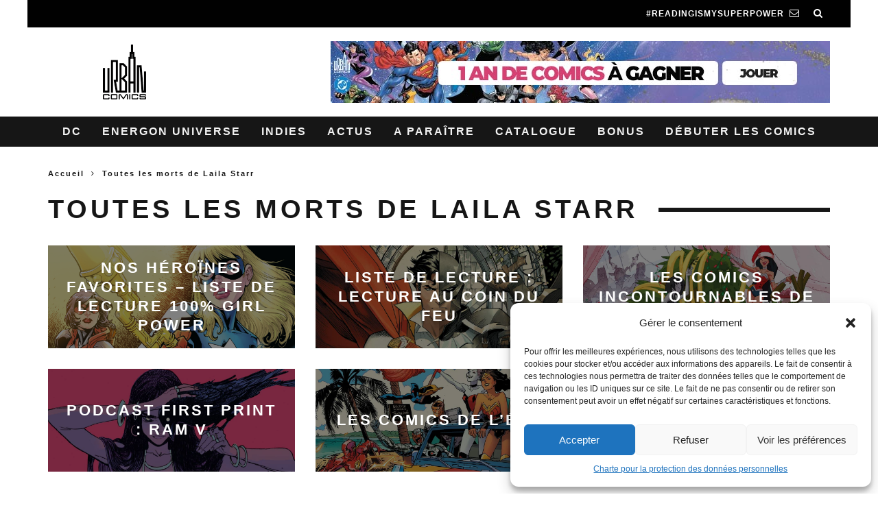

--- FILE ---
content_type: text/html; charset=UTF-8
request_url: https://www.urban-comics.com/tag/toutes-les-morts-de-laila-starr/page/2/
body_size: 18868
content:
<!DOCTYPE html>
<!--[if lt IE 7]><html lang="fr-FR" class="no-js lt-ie9 lt-ie8 lt-ie7"> <![endif]-->
<!--[if (IE 7)&!(IEMobile)]><html lang="fr-FR" class="no-js lt-ie9 lt-ie8"><![endif]-->
<!--[if (IE 8)&!(IEMobile)]><html lang="fr-FR" class="no-js lt-ie9"><![endif]-->
<!--[if gt IE 8]><!--> <html lang="fr-FR" class="no-js"><!--<![endif]-->

<head>
<!-- Google tag (gtag.js) -->
<script type="text/plain" data-service="google-analytics" data-category="statistics" async data-cmplz-src="https://www.googletagmanager.com/gtag/js?id=G-3KL35YB3R4"></script>
<script>
  window.dataLayer = window.dataLayer || [];
  function gtag(){dataLayer.push(arguments);}
  gtag('js', new Date());

  gtag('config', 'G-3KL35YB3R4');
</script>

    <meta charset="utf-8">
    <meta name="tdm-reservation" content="1">
    <meta name="tdm-policy" content="https://www.urban-comics.com/legal/policy.json">
    <!-- Google Chrome Frame for IE -->
    <!--[if IE]><meta http-equiv="X-UA-Compatible" content="IE=edge" /><![endif]-->
    <!-- mobile meta -->
            <meta name="viewport" content="width=device-width, initial-scale=1.0"/>
    
    <link rel="pingback" href="https://www.urban-comics.com/xmlrpc.php">

    
    <!-- Quantcast Choice. Consent Manager Tag v2.0 (for TCF 2.0) -->
    <script type="text/javascript" async=true>
        (function() {
            var host = window.location.hostname;
            var element = document.createElement('script');
            var firstScript = document.getElementsByTagName('script')[0];
            var url = 'https://quantcast.mgr.consensu.org'
                .concat('/choice/', 'SryMGb_ESR6pa', '/', host, '/choice.js')
            var uspTries = 0;
            var uspTriesLimit = 3;
            element.async = true;
            element.type = 'text/javascript';
            element.src = url;

            firstScript.parentNode.insertBefore(element, firstScript);

            function makeStub() {
                var TCF_LOCATOR_NAME = '__tcfapiLocator';
                var queue = [];
                var win = window;
                var cmpFrame;

                function addFrame() {
                    var doc = win.document;
                    var otherCMP = !!(win.frames[TCF_LOCATOR_NAME]);

                    if (!otherCMP) {
                        if (doc.body) {
                            var iframe = doc.createElement('iframe');

                            iframe.style.cssText = 'display:none';
                            iframe.name = TCF_LOCATOR_NAME;
                            doc.body.appendChild(iframe);
                        } else {
                            setTimeout(addFrame, 5);
                        }
                    }
                    return !otherCMP;
                }

                function tcfAPIHandler() {
                    var gdprApplies;
                    var args = arguments;

                    if (!args.length) {
                        return queue;
                    } else if (args[0] === 'setGdprApplies') {
                        if (
                            args.length > 3 &&
                            args[2] === 2 &&
                            typeof args[3] === 'boolean'
                        ) {
                            gdprApplies = args[3];
                            if (typeof args[2] === 'function') {
                                args[2]('set', true);
                            }
                        }
                    } else if (args[0] === 'ping') {
                        var retr = {
                            gdprApplies: gdprApplies,
                            cmpLoaded: false,
                            cmpStatus: 'stub'
                        };

                        if (typeof args[2] === 'function') {
                            args[2](retr);
                        }
                    } else {
                        queue.push(args);
                    }
                }

                function postMessageEventHandler(event) {
                    var msgIsString = typeof event.data === 'string';
                    var json = {};

                    try {
                        if (msgIsString) {
                            json = JSON.parse(event.data);
                        } else {
                            json = event.data;
                        }
                    } catch (ignore) {}

                    var payload = json.__tcfapiCall;

                    if (payload) {
                        window.__tcfapi(
                            payload.command,
                            payload.version,
                            function(retValue, success) {
                                var returnMsg = {
                                    __tcfapiReturn: {
                                        returnValue: retValue,
                                        success: success,
                                        callId: payload.callId
                                    }
                                };
                                if (msgIsString) {
                                    returnMsg = JSON.stringify(returnMsg);
                                }
                                event.source.postMessage(returnMsg, '*');
                            },
                            payload.parameter
                        );
                    }
                }

                while (win) {
                    try {
                        if (win.frames[TCF_LOCATOR_NAME]) {
                            cmpFrame = win;
                            break;
                        }
                    } catch (ignore) {}

                    if (win === window.top) {
                        break;
                    }
                    win = win.parent;
                }
                if (!cmpFrame) {
                    addFrame();
                    win.__tcfapi = tcfAPIHandler;
                    win.addEventListener('message', postMessageEventHandler, false);
                }
            };

            makeStub();

            var uspStubFunction = function() {
                var arg = arguments;
                if (typeof window.__uspapi !== uspStubFunction) {
                    setTimeout(function() {
                        if (typeof window.__uspapi !== 'undefined') {
                            window.__uspapi.apply(window.__uspapi, arg);
                        }
                    }, 500);
                }
            };

            var checkIfUspIsReady = function() {
                uspTries++;
                if (window.__uspapi === uspStubFunction && uspTries < uspTriesLimit) {
                    console.warn('USP is not accessible');
                } else {
                    clearInterval(uspInterval);
                }
            };

            if (typeof window.__uspapi === 'undefined') {
                window.__uspapi = uspStubFunction;
                var uspInterval = setInterval(checkIfUspIsReady, 6000);
            }
        })();
    </script>
    <!-- End Quantcast Choice. Consent Manager Tag v2.0 (for TCF 2.0) -->

    <style>
        .qc-cmp-button.qc-cmp-secondary-button {
            border-color: #eee !important;
            background-color: #eee !important;
        }
    </style>






    <!-- head extras -->
    <meta name='robots' content='index, follow, max-image-preview:large, max-snippet:-1, max-video-preview:-1' />

	<!-- This site is optimized with the Yoast SEO plugin v23.7 - https://yoast.com/wordpress/plugins/seo/ -->
	<title>Toutes les morts de Laila Starr Archives - Page 2 sur 3 - Urban Comics</title>
	<link rel="canonical" href="https://www.urban-comics.com/tag/toutes-les-morts-de-laila-starr/page/2/" />
	<link rel="prev" href="https://www.urban-comics.com/tag/toutes-les-morts-de-laila-starr/" />
	<link rel="next" href="https://www.urban-comics.com/tag/toutes-les-morts-de-laila-starr/page/3/" />
	<meta property="og:locale" content="fr_FR" />
	<meta property="og:type" content="article" />
	<meta property="og:title" content="Toutes les morts de Laila Starr Archives - Page 2 sur 3 - Urban Comics" />
	<meta property="og:url" content="https://www.urban-comics.com/tag/toutes-les-morts-de-laila-starr/" />
	<meta property="og:site_name" content="Urban Comics" />
	<meta name="twitter:card" content="summary_large_image" />
	<meta name="twitter:site" content="@UrbanComics" />
	<script type="application/ld+json" class="yoast-schema-graph">{"@context":"https://schema.org","@graph":[{"@type":"CollectionPage","@id":"https://www.urban-comics.com/tag/toutes-les-morts-de-laila-starr/","url":"https://www.urban-comics.com/tag/toutes-les-morts-de-laila-starr/page/2/","name":"Toutes les morts de Laila Starr Archives - Page 2 sur 3 - Urban Comics","isPartOf":{"@id":"https://www.urban-comics.com/#website"},"primaryImageOfPage":{"@id":"https://www.urban-comics.com/tag/toutes-les-morts-de-laila-starr/page/2/#primaryimage"},"image":{"@id":"https://www.urban-comics.com/tag/toutes-les-morts-de-laila-starr/page/2/#primaryimage"},"thumbnailUrl":"https://www.urban-comics.com/wp-content/uploads/2019/07/tour-du-monde-comics-summer.jpg","breadcrumb":{"@id":"https://www.urban-comics.com/tag/toutes-les-morts-de-laila-starr/page/2/#breadcrumb"},"inLanguage":"fr-FR"},{"@type":"ImageObject","inLanguage":"fr-FR","@id":"https://www.urban-comics.com/tag/toutes-les-morts-de-laila-starr/page/2/#primaryimage","url":"https://www.urban-comics.com/wp-content/uploads/2019/07/tour-du-monde-comics-summer.jpg","contentUrl":"https://www.urban-comics.com/wp-content/uploads/2019/07/tour-du-monde-comics-summer.jpg","width":1200,"height":500},{"@type":"BreadcrumbList","@id":"https://www.urban-comics.com/tag/toutes-les-morts-de-laila-starr/page/2/#breadcrumb","itemListElement":[{"@type":"ListItem","position":1,"name":"Accueil","item":"https://www.urban-comics.com/"},{"@type":"ListItem","position":2,"name":"Toutes les morts de Laila Starr"}]},{"@type":"WebSite","@id":"https://www.urban-comics.com/#website","url":"https://www.urban-comics.com/","name":"Urban Comics","description":"Batman, Wonder Woman, Justice League, tous les mondes de la BD américaine","publisher":{"@id":"https://www.urban-comics.com/#organization"},"potentialAction":[{"@type":"SearchAction","target":{"@type":"EntryPoint","urlTemplate":"https://www.urban-comics.com/?s={search_term_string}"},"query-input":{"@type":"PropertyValueSpecification","valueRequired":true,"valueName":"search_term_string"}}],"inLanguage":"fr-FR"},{"@type":"Organization","@id":"https://www.urban-comics.com/#organization","name":"Urban Comics","url":"https://www.urban-comics.com/","logo":{"@type":"ImageObject","inLanguage":"fr-FR","@id":"https://www.urban-comics.com/#/schema/logo/image/","url":"https://www.urban-comics.com/wp-content/uploads/2017/04/Logo_Urban-DC24_H_Blanc.png","contentUrl":"https://www.urban-comics.com/wp-content/uploads/2017/04/Logo_Urban-DC24_H_Blanc.png","width":464,"height":610,"caption":"Urban Comics"},"image":{"@id":"https://www.urban-comics.com/#/schema/logo/image/"},"sameAs":["https://www.facebook.com/UrbanComics","https://x.com/UrbanComics","https://www.instagram.com/urbancomics/","https://www.youtube.com/@Urban_Comics"]}]}</script>
	<!-- / Yoast SEO plugin. -->


<link rel='dns-prefetch' href='//cdnjs.cloudflare.com' />
<link rel="alternate" type="application/rss+xml" title="Urban Comics &raquo; Flux" href="https://www.urban-comics.com/feed/" />
<link rel="alternate" type="application/rss+xml" title="Urban Comics &raquo; Flux des commentaires" href="https://www.urban-comics.com/comments/feed/" />
<link rel="alternate" type="application/rss+xml" title="Urban Comics &raquo; Flux de l’étiquette Toutes les morts de Laila Starr" href="https://www.urban-comics.com/tag/toutes-les-morts-de-laila-starr/feed/" />
<script type="text/javascript">
/* <![CDATA[ */
window._wpemojiSettings = {"baseUrl":"https:\/\/s.w.org\/images\/core\/emoji\/15.0.3\/72x72\/","ext":".png","svgUrl":"https:\/\/s.w.org\/images\/core\/emoji\/15.0.3\/svg\/","svgExt":".svg","source":{"concatemoji":"https:\/\/www.urban-comics.com\/wp-includes\/js\/wp-emoji-release.min.js?ver=6.6.4"}};
/*! This file is auto-generated */
!function(i,n){var o,s,e;function c(e){try{var t={supportTests:e,timestamp:(new Date).valueOf()};sessionStorage.setItem(o,JSON.stringify(t))}catch(e){}}function p(e,t,n){e.clearRect(0,0,e.canvas.width,e.canvas.height),e.fillText(t,0,0);var t=new Uint32Array(e.getImageData(0,0,e.canvas.width,e.canvas.height).data),r=(e.clearRect(0,0,e.canvas.width,e.canvas.height),e.fillText(n,0,0),new Uint32Array(e.getImageData(0,0,e.canvas.width,e.canvas.height).data));return t.every(function(e,t){return e===r[t]})}function u(e,t,n){switch(t){case"flag":return n(e,"\ud83c\udff3\ufe0f\u200d\u26a7\ufe0f","\ud83c\udff3\ufe0f\u200b\u26a7\ufe0f")?!1:!n(e,"\ud83c\uddfa\ud83c\uddf3","\ud83c\uddfa\u200b\ud83c\uddf3")&&!n(e,"\ud83c\udff4\udb40\udc67\udb40\udc62\udb40\udc65\udb40\udc6e\udb40\udc67\udb40\udc7f","\ud83c\udff4\u200b\udb40\udc67\u200b\udb40\udc62\u200b\udb40\udc65\u200b\udb40\udc6e\u200b\udb40\udc67\u200b\udb40\udc7f");case"emoji":return!n(e,"\ud83d\udc26\u200d\u2b1b","\ud83d\udc26\u200b\u2b1b")}return!1}function f(e,t,n){var r="undefined"!=typeof WorkerGlobalScope&&self instanceof WorkerGlobalScope?new OffscreenCanvas(300,150):i.createElement("canvas"),a=r.getContext("2d",{willReadFrequently:!0}),o=(a.textBaseline="top",a.font="600 32px Arial",{});return e.forEach(function(e){o[e]=t(a,e,n)}),o}function t(e){var t=i.createElement("script");t.src=e,t.defer=!0,i.head.appendChild(t)}"undefined"!=typeof Promise&&(o="wpEmojiSettingsSupports",s=["flag","emoji"],n.supports={everything:!0,everythingExceptFlag:!0},e=new Promise(function(e){i.addEventListener("DOMContentLoaded",e,{once:!0})}),new Promise(function(t){var n=function(){try{var e=JSON.parse(sessionStorage.getItem(o));if("object"==typeof e&&"number"==typeof e.timestamp&&(new Date).valueOf()<e.timestamp+604800&&"object"==typeof e.supportTests)return e.supportTests}catch(e){}return null}();if(!n){if("undefined"!=typeof Worker&&"undefined"!=typeof OffscreenCanvas&&"undefined"!=typeof URL&&URL.createObjectURL&&"undefined"!=typeof Blob)try{var e="postMessage("+f.toString()+"("+[JSON.stringify(s),u.toString(),p.toString()].join(",")+"));",r=new Blob([e],{type:"text/javascript"}),a=new Worker(URL.createObjectURL(r),{name:"wpTestEmojiSupports"});return void(a.onmessage=function(e){c(n=e.data),a.terminate(),t(n)})}catch(e){}c(n=f(s,u,p))}t(n)}).then(function(e){for(var t in e)n.supports[t]=e[t],n.supports.everything=n.supports.everything&&n.supports[t],"flag"!==t&&(n.supports.everythingExceptFlag=n.supports.everythingExceptFlag&&n.supports[t]);n.supports.everythingExceptFlag=n.supports.everythingExceptFlag&&!n.supports.flag,n.DOMReady=!1,n.readyCallback=function(){n.DOMReady=!0}}).then(function(){return e}).then(function(){var e;n.supports.everything||(n.readyCallback(),(e=n.source||{}).concatemoji?t(e.concatemoji):e.wpemoji&&e.twemoji&&(t(e.twemoji),t(e.wpemoji)))}))}((window,document),window._wpemojiSettings);
/* ]]> */
</script>
<link rel='stylesheet' id='mdf_search_stat-css' href='https://www.urban-comics.com/wp-content/plugins/wp-meta-data-filter-and-taxonomy-filter.old/ext/mdf_stat/css/stat.css?ver=6.6.4' type='text/css' media='all' />
<style id='wp-emoji-styles-inline-css' type='text/css'>

	img.wp-smiley, img.emoji {
		display: inline !important;
		border: none !important;
		box-shadow: none !important;
		height: 1em !important;
		width: 1em !important;
		margin: 0 0.07em !important;
		vertical-align: -0.1em !important;
		background: none !important;
		padding: 0 !important;
	}
</style>
<link rel='stylesheet' id='taxonomy-image-plugin-public-css' href='https://www.urban-comics.com/wp-content/plugins/taxonomy-images/css/style.css?ver=0.9.6' type='text/css' media='screen' />
<link rel='stylesheet' id='cmplz-general-css' href='https://www.urban-comics.com/wp-content/plugins/complianz-gdpr/assets/css/cookieblocker.min.css?ver=1730128483' type='text/css' media='all' />
<link rel='stylesheet' id='cb-main-stylesheet-css' href='https://www.urban-comics.com/wp-content/themes/UrbanComics/library/css/style.min.css?ver=3.1.1' type='text/css' media='all' />
<!--[if lt IE 10]>
<link rel='stylesheet' id='cb-ie-only-css' href='https://www.urban-comics.com/wp-content/themes/UrbanComics/library/css/ie.css?ver=3.1.1' type='text/css' media='all' />
<![endif]-->
<link rel='stylesheet' id='cb-woocommerce-stylesheet-css' href='https://www.urban-comics.com/wp-content/themes/UrbanComics/woocommerce/css/woocommerce.css?ver=3.1.1' type='text/css' media='all' />
<link rel='stylesheet' id='colorbox-css-css' href='https://www.urban-comics.com/wp-content/themes/UrbanComics/library/css/colorbox.css?ver=3.3.0' type='text/css' media='all' />
<script type="text/javascript" src="https://www.urban-comics.com/wp-includes/js/jquery/jquery.min.js?ver=3.7.1" id="jquery-core-js"></script>
<script type="text/javascript" src="https://www.urban-comics.com/wp-includes/js/jquery/jquery-migrate.min.js?ver=3.4.1" id="jquery-migrate-js"></script>
<script type="text/javascript" id="jquery-js-after">
/* <![CDATA[ */
 function mdf_js_after_ajax_done() {  }
/* ]]> */
</script>
<script type="text/javascript" src="https://www.urban-comics.com/wp-includes/js/jquery/ui/core.min.js?ver=1.13.3" id="jquery-ui-core-js"></script>
<script type="text/javascript" id="meta_data_filter_widget-js-extra">
/* <![CDATA[ */
var mdf_settings_data = {"hide_empty_title":"1"};
/* ]]> */
</script>
<script type="text/javascript" src="https://www.urban-comics.com/wp-content/plugins/wp-meta-data-filter-and-taxonomy-filter.old/js/front.js?ver=6.6.4" id="meta_data_filter_widget-js"></script>
<script type="text/javascript" src="https://www.urban-comics.com/wp-content/themes/UrbanComics/library/js/modernizr.custom.min.js?ver=2.6.2" id="cb-modernizr-js"></script>
<script type="text/javascript" src="https://cdnjs.cloudflare.com/ajax/libs/jquery.colorbox/1.6.4/jquery.colorbox-min.js?ver=6.6.4" id="colorbox-js-js"></script>
<script type="text/javascript" src="https://www.urban-comics.com/wp-content/themes/UrbanComics/library/js/newsletter.js?ver=6.6.4" id="newsletter-js"></script>
<link rel="https://api.w.org/" href="https://www.urban-comics.com/wp-json/" /><link rel="alternate" title="JSON" type="application/json" href="https://www.urban-comics.com/wp-json/wp/v2/tags/6051" /><link rel="EditURI" type="application/rsd+xml" title="RSD" href="https://www.urban-comics.com/xmlrpc.php?rsd" />
<meta name="generator" content="WordPress 6.6.4" />
<meta name="generator" content="WooCommerce 3.0.1" />
<!-- Google Tag Manager -->
<script>(function(w,d,s,l,i){w[l]=w[l]||[];w[l].push({'gtm.start':
new Date().getTime(),event:'gtm.js'});var f=d.getElementsByTagName(s)[0],
j=d.createElement(s),dl=l!='dataLayer'?'&l='+l:'';j.async=true;j.src=
'https://www.googletagmanager.com/gtm.js?id='+i+dl;f.parentNode.insertBefore(j,f);
})(window,document,'script','dataLayer','GTM-WV6F5G');</script>
<!-- End Google Tag Manager -->
					<style>.cmplz-hidden {
					display: none !important;
				}</style><style type="text/css">.with_header_ws{margin-top:44px !important;}#cb-nav-bar .cb-mega-menu-columns .cb-sub-menu > li > a { color: #9194b6; } .cb-entry-content a {color:#000000; } .cb-entry-content a:hover {color:#9194b6; } .cb-entry-content a:active {color:#000000; } .cb-entry-content a:visited {color:#9194b6; } .cb-entry-content a:focus {color:#000000; }.cb-meta-style-1 .cb-article-meta { background: rgba(0, 0, 0, 0.1); }.cb-module-block .cb-meta-style-2 img, .cb-module-block .cb-meta-style-4 img, .cb-grid-x .cb-grid-img img, .cb-grid-x .cb-grid-img .cb-fi-cover  { opacity: 0.9; }@media only screen and (min-width: 768px) {
                .cb-module-block .cb-meta-style-1:hover .cb-article-meta { background: rgba(0, 0, 0, 0.5); }
                .cb-module-block .cb-meta-style-2:hover img, .cb-module-block .cb-meta-style-4:hover img, .cb-grid-x .cb-grid-feature:hover img, .cb-grid-x .cb-grid-feature:hover .cb-fi-cover, .cb-slider li:hover img { opacity: 0.5; }
            }body { font-size: 16px; }@media only screen and (min-width: 1020px){ body { font-size: 16px; }}</style><!-- end custom css --><style type="text/css">body, #respond, .cb-font-body { font-family: Tahoma, } h1, h2, h3, h4, h5, h6, .cb-font-header, #bbp-user-navigation, .cb-byline{ font-family:Tahoma, }</style><style>.cb-mm-on #cb-nav-bar .cb-main-nav .menu-item-76872:hover, .cb-mm-on #cb-nav-bar .cb-main-nav .menu-item-76872:focus { background:# !important ; }
.cb-mm-on #cb-nav-bar .cb-main-nav .menu-item-76872 .cb-big-menu { border-top-color: #; }
.cb-mm-on #cb-nav-bar .cb-main-nav .menu-item-80410:hover, .cb-mm-on #cb-nav-bar .cb-main-nav .menu-item-80410:focus { background:# !important ; }
.cb-mm-on #cb-nav-bar .cb-main-nav .menu-item-80410 .cb-big-menu { border-top-color: #; }
.cb-mm-on #cb-nav-bar .cb-main-nav .menu-item-60975:hover, .cb-mm-on #cb-nav-bar .cb-main-nav .menu-item-60975:focus { background:# !important ; }
.cb-mm-on #cb-nav-bar .cb-main-nav .menu-item-60975 .cb-big-menu { border-top-color: #; }</style><link rel="icon" href="https://www.urban-comics.com/wp-content/uploads/2024/07/favicon.png" sizes="32x32" />
<link rel="icon" href="https://www.urban-comics.com/wp-content/uploads/2024/07/favicon.png" sizes="192x192" />
<link rel="apple-touch-icon" href="https://www.urban-comics.com/wp-content/uploads/2024/07/favicon.png" />
<meta name="msapplication-TileImage" content="https://www.urban-comics.com/wp-content/uploads/2024/07/favicon.png" />
        <style>
            /* DYNAMIC CSS STYLES DEPENDING OF SETTINGS */
            
            .widget-meta-data-filter h4.data-filter-section-title, .mdf_front_toggle {color:#000000;}
.widget-meta-data-filter li label {text-transform:uppercase;}        </style>
        <script>
    var mdf_is_search_going =0;
    var mdf_tmp_order = 0;
    var mdf_tmp_orderby = 0;
    //+++
    var lang_one_moment = "One Moment ...";
    var mdf_lang_loading = "Loading ...";
    var mdf_lang_cancel = "Cancel";
    var mdf_lang_close = "Close";
    var mdf_lang_apply = "Apply";
    var mdf_tax_loader = '<img src="https://www.urban-comics.com/wp-content/plugins/wp-meta-data-filter-and-taxonomy-filter.old/images/tax_loader.gif" alt="loader" />';
    var mdf_week_first_day =1;
    var mdf_calendar_date_format = "mm/dd/yy";
    var mdf_site_url = "https://www.urban-comics.com";
    var mdf_plugin_url = "https://www.urban-comics.com/wp-content/plugins/wp-meta-data-filter-and-taxonomy-filter.old/";
    var mdf_default_order_by = "nom_serie_order";
    var mdf_default_order = "ASC";
    var show_tax_all_childs =0;
    var mdf_current_term_id = 0;

    var mdf_current_tax = "";
    //admin
    var lang_no_ui_sliders = "no ui sliders in selected mdf category";
    var lang_updated = "Updated";
    //+++
    var mdf_slug_cat = "meta_data_filter_cat";

    var mdf_tooltip_theme = "default";
    var tooltip_max_width = parseInt(220, 10);
    var ajaxurl = "https://www.urban-comics.com/wp-admin/admin-ajax.php";
    var mdf_front_qtrans_lang = "";
    var mdf_front_wpml_lang = "";
    var mdf_use_chosen_js_w =0;
    var mdf_use_chosen_js_s =0;
    var mdf_use_custom_scroll_bar =0;
        mdf_front_qtrans_lang = "";
    var mdf_current_page_url = "/tag/toutes-les-morts-de-laila-starr/page/2/";

    var mdf_sort_order = "ASC";
    var mdf_order_by = "nom_serie_order";
    var mdf_toggle_close_sign = "-";
    var mdf_toggle_open_sign = "+";
    var tab_slideout_icon = "https://www.urban-comics.com/wp-content/plugins/wp-meta-data-filter-and-taxonomy-filter.old/images/icon_button_search.png";
    var tab_slideout_icon_w = "146";
    var tab_slideout_icon_h = "131";
    var mdf_use_custom_icheck = 0;
    var icheck_skin = {};
    icheck_skin.skin = "flat";
    icheck_skin.color = "blue";


    var mdtf_overlay_skin = "default";





</script>
    <!-- end head extras -->
        <script type="text/javascript">
        jQuery(document).ready(function($){
            $( ".slides .comics-container" ).hover(
                function() {
                    imgHeight = $( this ).find("img").height();
                    $( this ).find(".caption").height(imgHeight - 10 );
                    $( this ).find( ".caption" ).show();
                }, function() {
                    $( this ).find( ".caption" ).hide();
                }
            );
        });
    </script>
    	</head>

	<body data-cmplz=1 class="archive paged tag tag-toutes-les-morts-de-laila-starr tag-6051 paged-2 tag-paged-2  cb-sidebar-right  cb-sticky-mm  cb-tm-dark cb-body-light cb-menu-dark cb-mm-dark cb-footer-dark  cb-fw-bs  cb-m-logo-off cb-m-sticky cb-sw-tm-box cb-sw-header-fw cb-sw-menu-fw cb-sw-footer-fw  cb-menu-al-center">

    <div class="special-class" style="display:none;">
        <div id="newsletter_popin_alert" class="popin">
            <div style="text-align: center; padding: 45px 5px 0 5px;">
                <div><img style="margin-left:-9px;" src="https://www.urban-comics.com/wp-content/themes/UrbanComics/img/urbanlogo.jpg" alt="logo Urban"/></div>
                <div><h2 style="font-size: 1.35em;margin:15px 0;">S'abonner à la newsletter Urban</h2></div>
                <div><i class="fa fa-bell" style="font-size:25px;vertical-align: middle; margin-bottom: 5px;margin-right: 6px;"></i></div>
            </div>
            <div class="content" style="text-align: center; padding: 5px">
                <div id="newsletter_choice" style="font-size: 90%;margin:0 0 15px 0;"> Je suis 
                    <input type="radio" id="choix1" name="newsletter_option" value="1"> libraire
                    <input type="radio" id="choix2" name="newsletter_option" value="2"> bibliothécaire
                    <input type="radio" id="choix3" name="newsletter_option" value="3" checked=checked> particulier
                </div>
                <div><input id="newsletter_email" name="newsletter_email" value="" placeholder="Votre email" style="width:90%;"></div>
                <div><a href="#" id="signin_newsletter" class="nl-button cb-button cb-white" style="width:90%;padding:4px 45px; display:inline-block;"><i class="icon icon-mail" style="vertical-align: -2px;"></i> INSCRIPTION</a></div>
                <p style="width:90%;margin:15px auto;font-size: 7.5pt;font-family: 'Montserrat', sans-serif;color: #555555;">Les informations recueillies sur ce formulaire sont enregistrées par Dargaud pour vous informez de nos sorties. Vous pouvez exercer votre droit d'accès aux données vous concernant et les faire rectifier en vous adressant à contact@urban-comics.com. Pour plus d’informations, merci d’accéder à la <a style="font-weight: bolder" href="https://www.urban-comics.com/charte-protection-donnees-personnelles/">notre politique de gestion des données personnelles</a>
                </p>
            </div>

        </div>
    </div>
		
		<div id="cb-outer-container" >

			
				<div id="cb-top-menu" class="clearfix cb-font-header  wrap">
					<div class="wrap clearfix cb-site-padding cb-top-menu-wrap">
	
													<div class="cb-left-side cb-mob">

								<a href="#" id="cb-mob-open" class="cb-link"><i class="fa fa-bars"></i></a>
															</div>
						                                                                        <ul class="cb-top-nav cb-right-side"><li><a href="#" [ws_insert_alert_data type="newsletter" id_bda="URBAN_NEWS" name="Urban Comics"] id="abo_newsletter" class="newsletter hidden-tablet"><span style="padding-right: 8px;">#Readingismysuperpower</span><i class="fa fa-envelope-o" aria-hidden="true"></i></a></li><li class="cb-icon-search cb-menu-icons-extra"><a href="#" class="cb-tip-bot" data-cb-tip="Rechercher" title="Rechercher" id="cb-s-trigger-gen"><i class="fa fa-search"></i></a></li></ul>					</div>
				</div>

				<div id="cb-mob-menu" class="cb-mob-menu">
					<div class="cb-mob-close-wrap">
						
						<a href="#" id="cb-mob-close" class="cb-link"><i class="fa cb-times"></i></a>
						<div class="cb-mob-social">				            <a href="https://www.twitter.com/@urbancomics" target="_blank"><i class="fa fa-twitter" aria-hidden="true"></i></a>
				        				            <a href="https://www.facebook.com/urbancomics" target="_blank"><i class="fa fa-facebook" aria-hidden="true"></i></a>
				        				            <a href="https://plus.google.com/+urbancomics" target="_blank"><i class="fa fa-google-plus" aria-hidden="true"></i></a>
				        				            <a href="https://www.instagram.com/urbancomics" target="_blank"><i class="fa fa-instagram" aria-hidden="true"></i></a>
				        </div>				    </div>

					<div class="cb-mob-menu-wrap">
						<ul id="cb-mob-ul" class="cb-mobile-nav cb-top-nav cb-mob-ul-show"><li class="menu-item menu-item-type-taxonomy menu-item-object-category menu-item-has-children cb-has-children menu-item-46087"><a href="https://www.urban-comics.com/category/dc/">DC</a>
<ul class="sub-menu">
	<li class="menu-item menu-item-type-taxonomy menu-item-object-category menu-item-76873"><a href="https://www.urban-comics.com/category/dc/">DC</a></li>
	<li class="menu-item menu-item-type-taxonomy menu-item-object-category menu-item-76878"><a href="https://www.urban-comics.com/category/dc/univers-dc/batman/">Batman</a></li>
	<li class="menu-item menu-item-type-taxonomy menu-item-object-category menu-item-76879"><a href="https://www.urban-comics.com/category/dc/univers-dc/joker-persos/">Joker</a></li>
	<li class="menu-item menu-item-type-taxonomy menu-item-object-category menu-item-76880"><a href="https://www.urban-comics.com/category/dc/univers-dc/superman-persos/">Superman</a></li>
	<li class="menu-item menu-item-type-taxonomy menu-item-object-category menu-item-76874"><a href="https://www.urban-comics.com/category/vertigo/">Vertigo</a></li>
</ul>
</li>
<li class="menu-item menu-item-type-taxonomy menu-item-object-category menu-item-76872"><a href="https://www.urban-comics.com/category/energon-universe/">Energon Universe</a></li>
<li class="menu-item menu-item-type-taxonomy menu-item-object-category menu-item-46089"><a href="https://www.urban-comics.com/category/indies/">Indies</a></li>
<li class="menu-item menu-item-type-taxonomy menu-item-object-category menu-item-has-children cb-has-children menu-item-80410"><a href="https://www.urban-comics.com/category/events/">Actus</a>
<ul class="sub-menu">
	<li class="menu-item menu-item-type-taxonomy menu-item-object-category menu-item-80411"><a href="https://www.urban-comics.com/category/events/dedicaces/">Dédicaces</a></li>
	<li class="menu-item menu-item-type-taxonomy menu-item-object-category menu-item-80412"><a href="https://www.urban-comics.com/category/events/festivals/">Festivals</a></li>
</ul>
</li>
<li class="menu-item menu-item-type-post_type menu-item-object-page menu-item-77755"><a href="https://www.urban-comics.com/a-paraitre/">A paraître</a></li>
<li class="menu-item menu-item-type-post_type menu-item-object-page menu-item-has-children cb-has-children menu-item-46094"><a href="https://www.urban-comics.com/shop/">Catalogue</a>
<ul class="sub-menu">
	<li class="menu-item menu-item-type-post_type menu-item-object-page menu-item-76884"><a href="https://www.urban-comics.com/auteurs/">Auteurs</a></li>
	<li class="menu-item menu-item-type-post_type menu-item-object-page menu-item-59019"><a href="https://www.urban-comics.com/shop/">Catalogue</a></li>
	<li class="menu-item menu-item-type-post_type menu-item-object-page menu-item-62944"><a href="https://www.urban-comics.com/series/">Series</a></li>
	<li class="menu-item menu-item-type-post_type menu-item-object-page menu-item-59020"><a href="https://www.urban-comics.com/univers/">Univers</a></li>
</ul>
</li>
<li class="menu-item menu-item-type-taxonomy menu-item-object-category menu-item-has-children cb-has-children menu-item-57938"><a href="https://www.urban-comics.com/category/fun-stuff/">Bonus</a>
<ul class="sub-menu">
	<li class="menu-item menu-item-type-taxonomy menu-item-object-category menu-item-76882"><a href="https://www.urban-comics.com/category/auteurs/interviews/">Interviews</a></li>
	<li class="menu-item menu-item-type-taxonomy menu-item-object-category menu-item-61881"><a href="https://www.urban-comics.com/category/fun-stuff/coloriage/">Coloriages</a></li>
	<li class="menu-item menu-item-type-taxonomy menu-item-object-category menu-item-58936"><a href="https://www.urban-comics.com/category/fun-stuff/concours-fun-stuff/">Concours</a></li>
	<li class="menu-item menu-item-type-taxonomy menu-item-object-category menu-item-58935"><a href="https://www.urban-comics.com/category/fun-stuff/fonds-decran/">Fonds d&rsquo;écran</a></li>
	<li class="menu-item menu-item-type-taxonomy menu-item-object-category menu-item-63465"><a href="https://www.urban-comics.com/category/videos/">Videos</a></li>
	<li class="menu-item menu-item-type-taxonomy menu-item-object-category menu-item-58934"><a href="https://www.urban-comics.com/category/fun-stuff/quiz-fun-stuff/">Quiz</a></li>
	<li class="menu-item menu-item-type-taxonomy menu-item-object-category menu-item-76883"><a href="https://www.urban-comics.com/category/auteurs/portfolio-2/">Portfolio</a></li>
</ul>
</li>
<li class="menu-item menu-item-type-taxonomy menu-item-object-category menu-item-has-children cb-has-children menu-item-60975"><a href="https://www.urban-comics.com/category/listes-de-lecture/">Débuter les comics</a>
<ul class="sub-menu">
	<li class="menu-item menu-item-type-taxonomy menu-item-object-category menu-item-58937"><a href="https://www.urban-comics.com/category/persos/">Persos</a></li>
	<li class="menu-item menu-item-type-taxonomy menu-item-object-category menu-item-78611"><a href="https://www.urban-comics.com/category/guides/">Guides</a></li>
	<li class="menu-item menu-item-type-taxonomy menu-item-object-category menu-item-78612"><a href="https://www.urban-comics.com/category/listes-de-lecture/">Listes de lecture</a></li>
</ul>
</li>
</ul>											</div>

				</div>
						
						
			<div id="cb-container" class="clearfix" >
									<header id="cb-header" class="cb-header  cb-with-block ">

					    <div id="cb-logo-box" class="cb-logo-left wrap">
	                    	                <div id="logo">
                                        <a href="https://www.urban-comics.com">
                        <img src="https://www.urban-comics.com/wp-content/uploads/2017/04/logourban.jpg" alt="Urban Comics logo" data-at2x="https://www.urban-comics.com/wp-content/uploads/2017/04/logourbanretinq.jpg">
                    </a>
                                    </div>
            	                        <div class="cb-large cb-block"><a href="https://www.urban-comics.com/concours-1-an-de-bd-2026/"><img class="alignnone size-full wp-image-51293" src="https://www.urban-comics.com/wp-content/uploads/2025/12/banniere_concours.jpg"/></a></div>	                    </div>

					</header>
				
				<div id="cb-menu-search" class="cb-s-modal cb-modal"><div class="cb-close-m cb-ta-right"><i class="fa cb-times"></i></div><div class="cb-s-modal-inner cb-pre-load cb-light-loader cb-modal-inner cb-font-header cb-mega-three cb-mega-posts clearfix"><form method="get" class="cb-search" action="https://www.urban-comics.com/">

    <input type="text" class="cb-search-field cb-font-header" placeholder="Rechercher..." value="" name="s" title="" autocomplete="off">
    <button class="cb-search-submit" type="submit" value=""><i class="fa fa-search"></i></button>
    
</form><div id="cb-s-results"></div></div></div>				
									 <nav id="cb-nav-bar" class="clearfix ">
					 	<div class="cb-nav-bar-wrap cb-site-padding clearfix cb-font-header  cb-menu-fw">
		                    <ul class="cb-main-nav wrap clearfix"><li id="menu-item-46087" class="menu-item menu-item-type-taxonomy menu-item-object-category menu-item-has-children cb-has-children menu-item-46087"><a href="https://www.urban-comics.com/category/dc/">DC</a><div class="cb-menu-drop cb-bg cb-mega-menu cb-big-menu clearfix"><div class="cb-sub-mega-three cb-pre-load cb-mega-posts  clearfix"><div class="cb-upper-title"><h2>DC</h2><a href="https://www.urban-comics.com/category/dc/" class="cb-see-all">Tout voir</a></div><ul class="cb-sub-posts"> <li class="cb-looper cb-article-1 cb-mm-posts-count-3 cb-style-1 clearfix post-84696 post type-post status-publish format-standard has-post-thumbnail category-dc category-fun-stuff category-newsurban category-quiz-fun-stuff category-quiz category-superman-superman-persos category-superman-persos category-univers-dc category-urban-comics tag-crisis-on-infinite-earths tag-krypto-et-les-super-animaux tag-quiz-super tag-quiz-supergirl tag-supergirl tag-supergirl-woman-of-tomorrow-edition-augmentee"><div class="cb-mask cb-img-fw" style="background-color: #222;"><a href="https://www.urban-comics.com/si-tu-as-10-10-supergirl-cest-toi/"><img width="260" height="108" src="https://www.urban-comics.com/wp-content/uploads/2025/12/Supergirl-annonces-2026-4.jpg" class="attachment-cb-260-170 size-cb-260-170 wp-post-image" alt="" decoding="async" /></a></div><div class="cb-meta"><h2 class="cb-post-title"><a href="https://www.urban-comics.com/si-tu-as-10-10-supergirl-cest-toi/">Si tu as 10/10 Supergirl, c&rsquo;est toi !</a></h2></div></li> <li class="cb-looper cb-article-2 cb-mm-posts-count-3 cb-style-1 clearfix post-84684 post type-post status-publish format-standard has-post-thumbnail category-dc category-dc-absolute category-martian-manhunter category-newsurban category-univers-dc category-urban-comics tag-absolute-martian-manhunter-tome-1 tag-limier-martien tag-martian-manhunter"><div class="cb-mask cb-img-fw" style="background-color: #222;"><a href="https://www.urban-comics.com/5-raisons-de-lire-absolute-martian-manhunter/"><img width="260" height="108" src="https://www.urban-comics.com/wp-content/uploads/2025/11/absolute-martian-manhunter10.jpg" class="attachment-cb-260-170 size-cb-260-170 wp-post-image" alt="" decoding="async" /></a></div><div class="cb-meta"><h2 class="cb-post-title"><a href="https://www.urban-comics.com/5-raisons-de-lire-absolute-martian-manhunter/">5 raisons de lire Absolute Martian Manhunter</a></h2></div></li> <li class="cb-looper cb-article-3 cb-mm-posts-count-3 cb-style-1 clearfix post-84676 post type-post status-publish format-standard has-post-thumbnail category-dc category-dc-absolute category-green-lantern category-newsurban category-persos category-univers-dc category-urban-comics tag-absolute-green-lantern-tome-1 tag-green-lantern-3 tag-green-lantern-nomad-far-sector"><div class="cb-mask cb-img-fw" style="background-color: #222;"><a href="https://www.urban-comics.com/jo-mullein-alias-green-lantern/"><img width="260" height="108" src="https://www.urban-comics.com/wp-content/uploads/2017/04/farsector2.jpg" class="attachment-cb-260-170 size-cb-260-170 wp-post-image" alt="" decoding="async" /></a></div><div class="cb-meta"><h2 class="cb-post-title"><a href="https://www.urban-comics.com/jo-mullein-alias-green-lantern/">Jo Mullein alias Green Lantern</a></h2></div></li></ul></div><ul class="cb-sub-menu cb-sub-bg">	<li id="menu-item-76873" class="menu-item menu-item-type-taxonomy menu-item-object-category menu-item-76873"><a href="https://www.urban-comics.com/category/dc/" data-cb-c="2" class="cb-c-l">DC</a></li>
	<li id="menu-item-76878" class="menu-item menu-item-type-taxonomy menu-item-object-category menu-item-76878"><a href="https://www.urban-comics.com/category/dc/univers-dc/batman/" data-cb-c="830" class="cb-c-l">Batman</a></li>
	<li id="menu-item-76879" class="menu-item menu-item-type-taxonomy menu-item-object-category menu-item-76879"><a href="https://www.urban-comics.com/category/dc/univers-dc/joker-persos/" data-cb-c="140" class="cb-c-l">Joker</a></li>
	<li id="menu-item-76880" class="menu-item menu-item-type-taxonomy menu-item-object-category menu-item-76880"><a href="https://www.urban-comics.com/category/dc/univers-dc/superman-persos/" data-cb-c="40" class="cb-c-l">Superman</a></li>
	<li id="menu-item-76874" class="menu-item menu-item-type-taxonomy menu-item-object-category menu-item-76874"><a href="https://www.urban-comics.com/category/vertigo/" data-cb-c="53" class="cb-c-l">Vertigo</a></li>
</ul></div></li>
<li id="menu-item-76872" class="menu-item menu-item-type-taxonomy menu-item-object-category menu-item-76872"><a href="https://www.urban-comics.com/category/energon-universe/">Energon Universe</a><div class="cb-menu-drop cb-bg cb-mega-menu cb-big-menu clearfix"><div class="cb-mega-three cb-mega-posts  clearfix"><div class="cb-upper-title"><h2>Energon Universe</h2><a href="https://www.urban-comics.com/category/energon-universe/" class="cb-see-all">Tout voir</a></div><ul class="cb-sub-posts"> <li class="cb-looper cb-article-1 cb-mm-posts-count-3 cb-style-1 clearfix post-84595 post type-post status-publish format-standard has-post-thumbnail category-dc category-dc-absolute category-elseworlds category-energon-universe category-fun-stuff category-newsurban category-quiz-fun-stuff category-transformers category-univers-dc"><div class="cb-mask cb-img-fw" style="background-color: #222;"><a href="https://www.urban-comics.com/lhoroscope-comics-2026-que-te-reserve-lannee-2026/"><img width="360" height="150" src="https://www.urban-comics.com/wp-content/uploads/2025/12/zatanna-horoscope.jpg" class="attachment-cb-360-240 size-cb-360-240 wp-post-image" alt="" decoding="async" fetchpriority="high" /></a></div><div class="cb-meta"><h2 class="cb-post-title"><a href="https://www.urban-comics.com/lhoroscope-comics-2026-que-te-reserve-lannee-2026/">L&rsquo;horoscope comics 2026 : que te réserve l&rsquo;année 2026 ?</a></h2></div></li> <li class="cb-looper cb-article-2 cb-mm-posts-count-3 cb-style-1 clearfix post-84414 post type-post status-publish format-standard has-post-thumbnail category-concours-fun-stuff category-dc category-dc-absolute category-energon-universe category-fun-stuff category-ghost-machine-2 category-indies category-newsurban category-univers-dc category-urban-comics category-urban-grand-format category-urban-paperback tag-exquisite-corpses-n1 tag-green-lantern-far-sector tag-green-lantern-one-corps-united-tome-1 tag-marvel-dc-deadpool-batman-tome-1 tag-preacher-nomad-tome-5 tag-supergirl-woman-of-tomorrow-edition-augmentee tag-superman-unlimited-tome-1"><div class="cb-mask cb-img-fw" style="background-color: #222;"><a href="https://www.urban-comics.com/concours-1-an-de-bd-2026/"><img width="360" height="150" src="https://www.urban-comics.com/wp-content/uploads/2025/12/batmandeadpool.jpg" class="attachment-cb-360-240 size-cb-360-240 wp-post-image" alt="" decoding="async" /></a></div><div class="cb-meta"><h2 class="cb-post-title"><a href="https://www.urban-comics.com/concours-1-an-de-bd-2026/">CONCOURS : Gagne 1 an de bd !</a></h2></div></li> <li class="cb-looper cb-article-3 cb-mm-posts-count-3 cb-style-1 clearfix post-84545 post type-post status-publish format-standard has-post-thumbnail category-energon-universe category-newsurban category-transformers tag-transformers tag-transformers-tome-1 tag-transformers-tome-2 tag-transformers-tome-3 tag-transformers-tome-4"><div class="cb-mask cb-img-fw" style="background-color: #222;"><a href="https://www.urban-comics.com/10-fun-facts-sur-transformers/"><img width="360" height="150" src="https://www.urban-comics.com/wp-content/uploads/2025/12/transformers1.jpg" class="attachment-cb-360-240 size-cb-360-240 wp-post-image" alt="" decoding="async" /></a></div><div class="cb-meta"><h2 class="cb-post-title"><a href="https://www.urban-comics.com/10-fun-facts-sur-transformers/">10 fun facts sur Transformers</a></h2></div></li></ul></div></div></li>
<li id="menu-item-46089" class="menu-item menu-item-type-taxonomy menu-item-object-category menu-item-46089"><a href="https://www.urban-comics.com/category/indies/">Indies</a><div class="cb-menu-drop cb-bg cb-mega-menu cb-big-menu clearfix"><div class="cb-mega-three cb-mega-posts  clearfix"><div class="cb-upper-title"><h2>Indies</h2><a href="https://www.urban-comics.com/category/indies/" class="cb-see-all">Tout voir</a></div><ul class="cb-sub-posts"> <li class="cb-looper cb-article-1 cb-mm-posts-count-3 cb-style-1 clearfix post-84485 post type-post status-publish format-standard has-post-thumbnail category-dedicaces category-events category-indies category-newsurban tag-exquisite-corpses-receuil-tome-1 tag-exquisite-corpses-n1 tag-exquisite-corpses-n1-coffret-variant-csa tag-exquisite-corpses-n1-csa tag-exquisite-corpses-n2"><div class="cb-mask cb-img-fw" style="background-color: #222;"><a href="https://www.urban-comics.com/exquisite-corpses-la-tournee-avec-james-tynion-iv-et-michael-walsh/"><img width="360" height="150" src="https://www.urban-comics.com/wp-content/uploads/2025/09/EXQUISITE-CORPSES-ban-annonces-c12026.jpg" class="attachment-cb-360-240 size-cb-360-240 wp-post-image" alt="" decoding="async" /></a></div><div class="cb-meta"><h2 class="cb-post-title"><a href="https://www.urban-comics.com/exquisite-corpses-la-tournee-avec-james-tynion-iv-et-michael-walsh/">Exquisite Corpses : La tournée avec James Tynion IV et Michael Walsh</a></h2></div></li> <li class="cb-looper cb-article-2 cb-mm-posts-count-3 cb-style-1 clearfix post-76294 post type-post status-publish format-standard has-post-thumbnail category-i-hate-fairyland category-indies category-newsurban tag-fairyland-forever-tome-1 tag-fluff-fairyland-integrale-tome-1 tag-fluff-fairyland-tome-1 tag-i-hate-fairyland-2 tag-i-hate-fairyland-integrale-tome-1"><div class="cb-mask cb-img-fw" style="background-color: #222;"><a href="https://www.urban-comics.com/fluff-fairyland-top-expressions-de-gertrude-2-0/"><img width="360" height="150" src="https://www.urban-comics.com/wp-content/uploads/2024/06/Fluff-Fairyland-img2.jpg" class="attachment-cb-360-240 size-cb-360-240 wp-post-image" alt="" decoding="async" /></a></div><div class="cb-meta"><h2 class="cb-post-title"><a href="https://www.urban-comics.com/fluff-fairyland-top-expressions-de-gertrude-2-0/">Fluff Fairyland : Le top des expressions de Gertrude 2.0</a></h2></div></li> <li class="cb-looper cb-article-3 cb-mm-posts-count-3 cb-style-1 clearfix post-53100 post type-post status-publish format-standard has-post-thumbnail category-indies category-newsurban category-saga-series-indies category-top tag-brian-k-vaughan tag-fiona-staples tag-saga tag-saga-tome-1 tag-saga-tome-2 tag-saga-tome-3 tag-saga-tome-4 tag-saga-tome-5 tag-saga-tome-8 tag-saga-tome-9 tag-sagag-tome-6"><div class="cb-mask cb-img-fw" style="background-color: #222;"><a href="https://www.urban-comics.com/6-bonnes-raisons-de-decouvrir-saga/"><img width="360" height="240" src="https://www.urban-comics.com/wp-content/uploads/2022/06/saga-tome1-ban-3-360x240.jpg" class="attachment-cb-360-240 size-cb-360-240 wp-post-image" alt="" decoding="async" /></a></div><div class="cb-meta"><h2 class="cb-post-title"><a href="https://www.urban-comics.com/6-bonnes-raisons-de-decouvrir-saga/">6 raisons pour faire découvrir Saga à vos proches !</a></h2></div></li></ul></div></div></li>
<li id="menu-item-80410" class="menu-item menu-item-type-taxonomy menu-item-object-category menu-item-has-children cb-has-children menu-item-80410"><a href="https://www.urban-comics.com/category/events/">Actus</a><div class="cb-links-menu cb-menu-drop"><ul class="cb-sub-menu cb-sub-bg">	<li id="menu-item-80411" class="menu-item menu-item-type-taxonomy menu-item-object-category menu-item-80411"><a href="https://www.urban-comics.com/category/events/dedicaces/" data-cb-c="8544" class="cb-c-l">Dédicaces</a></li>
	<li id="menu-item-80412" class="menu-item menu-item-type-taxonomy menu-item-object-category menu-item-80412"><a href="https://www.urban-comics.com/category/events/festivals/" data-cb-c="8545" class="cb-c-l">Festivals</a></li>
</ul></div></li>
<li id="menu-item-77755" class="menu-item menu-item-type-post_type menu-item-object-page menu-item-77755"><a href="https://www.urban-comics.com/a-paraitre/">A paraître</a></li>
<li id="menu-item-46094" class="menu-item menu-item-type-post_type menu-item-object-page menu-item-has-children cb-has-children menu-item-46094"><a href="https://www.urban-comics.com/shop/">Catalogue</a><div class="cb-links-menu cb-menu-drop"><ul class="cb-sub-menu cb-sub-bg">	<li id="menu-item-76884" class="menu-item menu-item-type-post_type menu-item-object-page menu-item-76884"><a href="https://www.urban-comics.com/auteurs/" data-cb-c="46798" class="cb-c-l">Auteurs</a></li>
	<li id="menu-item-59019" class="menu-item menu-item-type-post_type menu-item-object-page menu-item-59019"><a href="https://www.urban-comics.com/shop/" data-cb-c="46052" class="cb-c-l">Catalogue</a></li>
	<li id="menu-item-62944" class="menu-item menu-item-type-post_type menu-item-object-page menu-item-62944"><a href="https://www.urban-comics.com/series/" data-cb-c="62939" class="cb-c-l">Series</a></li>
	<li id="menu-item-59020" class="menu-item menu-item-type-post_type menu-item-object-page menu-item-59020"><a href="https://www.urban-comics.com/univers/" data-cb-c="59005" class="cb-c-l">Univers</a></li>
</ul></div></li>
<li id="menu-item-57938" class="menu-item menu-item-type-taxonomy menu-item-object-category menu-item-has-children cb-has-children menu-item-57938"><a href="https://www.urban-comics.com/category/fun-stuff/">Bonus</a><div class="cb-menu-drop cb-bg cb-mega-menu cb-big-menu clearfix"><div class="cb-sub-mega-three cb-pre-load cb-mega-posts  clearfix"><div class="cb-upper-title"><h2>Bonus</h2><a href="https://www.urban-comics.com/category/fun-stuff/" class="cb-see-all">Tout voir</a></div><ul class="cb-sub-posts"> <li class="cb-looper cb-article-1 cb-mm-posts-count-3 cb-style-1 clearfix post-84696 post type-post status-publish format-standard has-post-thumbnail category-dc category-fun-stuff category-newsurban category-quiz-fun-stuff category-quiz category-superman-superman-persos category-superman-persos category-univers-dc category-urban-comics tag-crisis-on-infinite-earths tag-krypto-et-les-super-animaux tag-quiz-super tag-quiz-supergirl tag-supergirl tag-supergirl-woman-of-tomorrow-edition-augmentee"><div class="cb-mask cb-img-fw" style="background-color: #222;"><a href="https://www.urban-comics.com/si-tu-as-10-10-supergirl-cest-toi/"><img width="260" height="108" src="https://www.urban-comics.com/wp-content/uploads/2025/12/Supergirl-annonces-2026-4.jpg" class="attachment-cb-260-170 size-cb-260-170 wp-post-image" alt="" decoding="async" /></a></div><div class="cb-meta"><h2 class="cb-post-title"><a href="https://www.urban-comics.com/si-tu-as-10-10-supergirl-cest-toi/">Si tu as 10/10 Supergirl, c&rsquo;est toi !</a></h2></div></li> <li class="cb-looper cb-article-2 cb-mm-posts-count-3 cb-style-1 clearfix post-84616 post type-post status-publish format-standard has-post-thumbnail category-dc category-fonds-decran category-fun-stuff category-green-lantern category-newsurban category-univers-dc category-urban-comics tag-green-lantern-3 tag-green-lantern-nomad-far-sector tag-green-lantern-one-corps-united-tome-1 tag-wallpapers-dc-comics"><div class="cb-mask cb-img-fw" style="background-color: #222;"><a href="https://www.urban-comics.com/pimpe-ton-telephone-avec-les-fonds-decran-green-lantern/"><img width="260" height="108" src="https://www.urban-comics.com/wp-content/uploads/2026/01/wallpaper-GL.jpg" class="attachment-cb-260-170 size-cb-260-170 wp-post-image" alt="" decoding="async" /></a></div><div class="cb-meta"><h2 class="cb-post-title"><a href="https://www.urban-comics.com/pimpe-ton-telephone-avec-les-fonds-decran-green-lantern/">Pimpe ton téléphone avec les fonds d&rsquo;écran Green Lantern</a></h2></div></li> <li class="cb-looper cb-article-3 cb-mm-posts-count-3 cb-style-1 clearfix post-68961 post type-post status-publish format-standard has-post-thumbnail category-dc category-fun-stuff category-newsurban category-quiz-fun-stuff category-superman-persos category-superman-superman-persos category-univers-dc category-urban-comics category-urban-news tag-clark-kent tag-quiz-superman tag-superman tag-superman-chronicles-1989-volume-1 tag-superman-lost tag-superman-rebirth-tome-1 tag-superman-space-age"><div class="cb-mask cb-img-fw" style="background-color: #222;"><a href="https://www.urban-comics.com/connais-bien-superman/"><img width="260" height="108" src="https://www.urban-comics.com/wp-content/uploads/2025/05/absolute-superman.jpg" class="attachment-cb-260-170 size-cb-260-170 wp-post-image" alt="" decoding="async" /></a></div><div class="cb-meta"><h2 class="cb-post-title"><a href="https://www.urban-comics.com/connais-bien-superman/">Connais-tu bien Superman ?</a></h2></div></li></ul></div><ul class="cb-sub-menu cb-sub-bg">	<li id="menu-item-76882" class="menu-item menu-item-type-taxonomy menu-item-object-category menu-item-76882"><a href="https://www.urban-comics.com/category/auteurs/interviews/" data-cb-c="696" class="cb-c-l">Interviews</a></li>
	<li id="menu-item-61881" class="menu-item menu-item-type-taxonomy menu-item-object-category menu-item-61881"><a href="https://www.urban-comics.com/category/fun-stuff/coloriage/" data-cb-c="338" class="cb-c-l">Coloriages</a></li>
	<li id="menu-item-58936" class="menu-item menu-item-type-taxonomy menu-item-object-category menu-item-58936"><a href="https://www.urban-comics.com/category/fun-stuff/concours-fun-stuff/" data-cb-c="42" class="cb-c-l">Concours</a></li>
	<li id="menu-item-58935" class="menu-item menu-item-type-taxonomy menu-item-object-category menu-item-58935"><a href="https://www.urban-comics.com/category/fun-stuff/fonds-decran/" data-cb-c="14" class="cb-c-l">Fonds d&rsquo;écran</a></li>
	<li id="menu-item-63465" class="menu-item menu-item-type-taxonomy menu-item-object-category menu-item-63465"><a href="https://www.urban-comics.com/category/videos/" data-cb-c="66" class="cb-c-l">Videos</a></li>
	<li id="menu-item-58934" class="menu-item menu-item-type-taxonomy menu-item-object-category menu-item-58934"><a href="https://www.urban-comics.com/category/fun-stuff/quiz-fun-stuff/" data-cb-c="44" class="cb-c-l">Quiz</a></li>
	<li id="menu-item-76883" class="menu-item menu-item-type-taxonomy menu-item-object-category menu-item-76883"><a href="https://www.urban-comics.com/category/auteurs/portfolio-2/" data-cb-c="583" class="cb-c-l">Portfolio</a></li>
</ul></div></li>
<li id="menu-item-60975" class="menu-item menu-item-type-taxonomy menu-item-object-category menu-item-has-children cb-has-children menu-item-60975"><a href="https://www.urban-comics.com/category/listes-de-lecture/">Débuter les comics</a><div class="cb-menu-drop cb-bg cb-mega-menu cb-big-menu clearfix"><div class="cb-sub-mega-three cb-pre-load cb-mega-posts  clearfix"><div class="cb-upper-title"><h2>Débuter les comics</h2><a href="https://www.urban-comics.com/category/listes-de-lecture/" class="cb-see-all">Tout voir</a></div><ul class="cb-sub-posts"> <li class="cb-looper cb-article-1 cb-mm-posts-count-3 cb-style-1 clearfix post-84613 post type-post status-publish format-standard has-post-thumbnail category-batman category-dc category-justice-league-persos category-kids category-listes-de-lecture category-newsurban category-superman-persos category-univers-dc category-urban-comics tag-batman-2 tag-justice-league tag-superman"><div class="cb-mask cb-img-fw" style="background-color: #222;"><a href="https://www.urban-comics.com/liste-de-lecture-1-anime-1-bd/"><img width="260" height="170" src="https://www.urban-comics.com/wp-content/uploads/2022/07/Krypto-super-chien-260x170.jpg" class="attachment-cb-260-170 size-cb-260-170 wp-post-image" alt="" decoding="async" srcset="https://www.urban-comics.com/wp-content/uploads/2022/07/Krypto-super-chien-260x170.jpg 260w, https://www.urban-comics.com/wp-content/uploads/2022/07/Krypto-super-chien-100x65.jpg 100w, https://www.urban-comics.com/wp-content/uploads/2022/07/Krypto-super-chien-759x500.jpg 759w" sizes="(max-width: 260px) 100vw, 260px" /></a></div><div class="cb-meta"><h2 class="cb-post-title"><a href="https://www.urban-comics.com/liste-de-lecture-1-anime-1-bd/">Liste de lecture : 1 animé = 1 BD</a></h2></div></li> <li class="cb-looper cb-article-2 cb-mm-posts-count-3 cb-style-1 clearfix post-78258 post type-post status-publish format-standard has-post-thumbnail category-batman category-dc category-energon-universe category-joker-persos category-justice-league-persos category-listes-de-lecture category-newsurban category-superman-persos category-the-witcher category-transformers category-univers-dc tag-batmanfortnite-fondation tag-dc-x-sonic tag-fables tag-fables-wolf-among-us-tome-1 tag-injustice-2 tag-injustice-annee-un-integrale-tome-1 tag-life-is-strange tag-life-is-strange-integrale-tome-1 tag-mortal-kombat-x tag-the-witcher tag-the-witcher-integrale-1 tag-urban-games tag-vampire-la-mascarade-tome-1"><div class="cb-mask cb-img-fw" style="background-color: #222;"><a href="https://www.urban-comics.com/liste-lecture-les-bd-adaptees-de-jeux-video/"><img width="260" height="108" src="https://www.urban-comics.com/wp-content/uploads/2025/09/crossover-sonic-pagecross-site-banniere-pagesonic.jpg" class="attachment-cb-260-170 size-cb-260-170 wp-post-image" alt="" decoding="async" /></a></div><div class="cb-meta"><h2 class="cb-post-title"><a href="https://www.urban-comics.com/liste-lecture-les-bd-adaptees-de-jeux-video/">Liste de lecture : Les BD adaptées de jeux vidéo</a></h2></div></li> <li class="cb-looper cb-article-3 cb-mm-posts-count-3 cb-style-1 clearfix post-78281 post type-post status-publish format-standard has-post-thumbnail category-batman category-catwoman-dc category-dc category-fables-vertigo category-joker-persos category-listes-de-lecture category-newsurban category-series-vertigo category-superman-persos category-superman category-univers-dc category-urban-comics category-urban-grand-format category-vertigo category-watchmen tag-all-star-superman tag-basketful-of-heads tag-batman-2 tag-batman-annee-un tag-batman-la-cour-des-hiboux tag-batman-un-long-halloween tag-batman-white-knight tag-daytripper tag-fables tag-joker tag-killing-joke tag-superman-red-son tag-urban-comics-nomad-batman-et-les-tortues-ninja-amere-pizza tag-watchmen-2"><div class="cb-mask cb-img-fw" style="background-color: #222;"><a href="https://www.urban-comics.com/secret-santa-le-top-des-bd-a-petit-prix/"><img width="260" height="108" src="https://www.urban-comics.com/wp-content/uploads/2024/11/Secret-Santa.png" class="attachment-cb-260-170 size-cb-260-170 wp-post-image" alt="" decoding="async" /></a></div><div class="cb-meta"><h2 class="cb-post-title"><a href="https://www.urban-comics.com/secret-santa-le-top-des-bd-a-petit-prix/">Secret Santa : le top des BD à petit prix</a></h2></div></li></ul></div><ul class="cb-sub-menu cb-sub-bg">	<li id="menu-item-58937" class="menu-item menu-item-type-taxonomy menu-item-object-category menu-item-58937"><a href="https://www.urban-comics.com/category/persos/" data-cb-c="3477" class="cb-c-l">Persos</a></li>
	<li id="menu-item-78611" class="menu-item menu-item-type-taxonomy menu-item-object-category menu-item-78611"><a href="https://www.urban-comics.com/category/guides/" data-cb-c="3458" class="cb-c-l">Guides</a></li>
	<li id="menu-item-78612" class="menu-item menu-item-type-taxonomy menu-item-object-category menu-item-78612"><a href="https://www.urban-comics.com/category/listes-de-lecture/" data-cb-c="5018" class="cb-c-l">Listes de lecture</a></li>
</ul></div></li>
</ul>		                </div>
	 				</nav>
	 				
	 				
	 									
	 				
 				 				
 				<!-- Google tag (gtag.js) -->
<script type="text/plain" data-service="google-analytics" data-category="statistics" async data-cmplz-src="https://www.googletagmanager.com/gtag/js?id=G-ELTE09W3KK"></script>
<script>
  window.dataLayer = window.dataLayer || [];
  function gtag(){dataLayer.push(arguments);}
  gtag('js', new Date());

  gtag('config', 'G-ELTE09W3KK');
</script>


<!-- Google tag (gtag.js) -->
<script type="text/plain" data-service="google-analytics" data-category="statistics" async data-cmplz-src="https://www.googletagmanager.com/gtag/js?id=G-3KL35YB3R4"></script>
<script>
  window.dataLayer = window.dataLayer || [];
  function gtag(){dataLayer.push(arguments);}
  gtag('js', new Date());

  gtag('config', 'G-3KL35YB3R4');
</script>

<div id="cb-content" class="wrap cb-wrap-pad clearfix">

<div class="cb-main clearfix cb-module-block cb-blog-style-roll"><div class="cb-breadcrumbs"><a href="https://www.urban-comics.com">Accueil</a><i class="fa fa-angle-right"></i><div itemscope itemtype="http://data-vocabulary.org/Breadcrumb"><a href="https://www.urban-comics.com/tag/toutes-les-morts-de-laila-starr/" title="Voir tous les articles dans Toutes les morts de Laila Starr" itemprop="url"><span itemprop="title">Toutes les morts de Laila Starr</span></a></div></div>        <div class="cb-module-header cb-category-header">
            <h1 class="cb-module-title">Toutes les morts de Laila Starr</h1>                    </div>

          

<article id="post-75161" class="cb-blog-style-j cb-article-big cb-article-review cb-article cb-meta-style-2 cb-article-row cb-no-1 clearfix cb-article-row-3 post-75161 post type-post status-publish format-standard has-post-thumbnail hentry category-batgirl category-catwoman-dc category-listes-de-lecture category-newsurban category-poison-ivy-persos category-supergirl-persos category-wonder-woman-persos tag-basketful-of-heads tag-batgirl tag-batgirl-tome-1 tag-batman-catwoman tag-catwoman-3 tag-crisis-on-infinite-earths tag-dawn-of-jsa-tome-1 tag-dawn-of-shazam-tome-1 tag-do-a-power-bomb tag-harley-ivy-damour-de-ronces tag-jsa-chronicles-1999 tag-nightwing-infinite-tome-1 tag-poison-ivy tag-poison-ivy-infinite-tome-1 tag-selina-kyle tag-selina-kyle-catwoman-tome-1 tag-shazam-rebirth-tome-1 tag-supergirl tag-supergirl-woman-of-tomorrow tag-toutes-les-morts-de-laila-starr tag-wonder-woman tag-wonder-woman-dead-earth tag-wonder-woman-historia-the-amazons">

        <div class="cb-mask cb-img-fw">
            <a href="https://www.urban-comics.com/heroines-favorites-liste-de-lecture-girl-power/"><img width="360" height="150" src="https://www.urban-comics.com/wp-content/uploads/2050/03/girls-liste-girls-power-1.jpg" class="attachment-cb-360-490 size-cb-360-490 wp-post-image" alt="" decoding="async" loading="lazy" /></a> 
                    </div>

         <div class="cb-meta cb-article-meta">

            <h2 class="cb-post-title"><a href="https://www.urban-comics.com/heroines-favorites-liste-de-lecture-girl-power/">Nos héroïnes favorites &#8211; Liste de lecture 100% Girl Power</a></h2>
                        

        </div>

</article>

  

<article id="post-74135" class="cb-blog-style-j cb-article-big cb-article-review cb-article cb-meta-style-2 cb-article-row cb-no-2 clearfix cb-article-row-3 post-74135 post type-post status-publish format-standard has-post-thumbnail hentry category-listes-de-lecture category-newsurban tag-batman-chronicles-1987-volume-1 tag-batman-white-knight-version-couleur tag-dark-knights-of-steel-tome-1 tag-fables-integrale-tome-1 tag-punk-rock-jesus-edition-black-label tag-the-nice-house-on-the-lake-tome-1 tag-toutes-les-morts-de-laila-starr">

        <div class="cb-mask cb-img-fw">
            <a href="https://www.urban-comics.com/liste-de-lecture-lecture-coin-feu/"><img width="360" height="150" src="https://www.urban-comics.com/wp-content/uploads/2023/09/FDECRAN_Dkos_t1_ban.jpg" class="attachment-cb-360-490 size-cb-360-490 wp-post-image" alt="" decoding="async" loading="lazy" /></a> 
                    </div>

         <div class="cb-meta cb-article-meta">

            <h2 class="cb-post-title"><a href="https://www.urban-comics.com/liste-de-lecture-lecture-coin-feu/">Liste de lecture : Lecture au coin du feu</a></h2>
                        

        </div>

</article>

  

<article id="post-73788" class="cb-blog-style-j cb-article-big cb-article-review cb-article cb-meta-style-2 cb-article-row cb-no-3 clearfix cb-article-row-3 post-73788 post type-post status-publish format-standard has-post-thumbnail hentry category-batman category-catwoman category-catwoman-dc category-dc category-double-face category-fables-vertigo category-harley-quinn category-joker-persos category-justice-league-persos category-listes-de-lecture category-mr-freeze category-newsurban category-nightwing-persos category-pingouin-persos category-poison-ivy-persos category-preacher-series-vertigo category-saga-series-indies category-superman-persos category-univers-dc category-urban-news category-watchmen tag-batman-curse-of-the-white-knight tag-batman-one-bad-day-double-face tag-batman-one-bad-day-le-pingouin tag-batman-one-bad-day-le-sphinx tag-batman-one-bad-day-catwoman tag-batman-one-bad-day-ras-al-ghul tag-batman-aventures-tome-1 tag-batman-beyond-the-white-knight tag-batman-white-knight-version-couleur tag-fables-integrale-tome-1 tag-harleen tag-justice-league-integrale-tome-1 tag-killing-joke tag-preacher-tome-1 tag-punk-rock-jesus-2 tag-saga-tome-1 tag-superman-contre-le-klan tag-toutes-les-morts-de-laila-starr tag-trois-jokers tag-v-pour-vendetta tag-watchmen-2">

        <div class="cb-mask cb-img-fw">
            <a href="https://www.urban-comics.com/comics-incontournables-noel/"><img width="360" height="150" src="https://www.urban-comics.com/wp-content/uploads/2023/11/noel-comics-7.jpg" class="attachment-cb-360-490 size-cb-360-490 wp-post-image" alt="" decoding="async" loading="lazy" /></a> 
                    </div>

         <div class="cb-meta cb-article-meta">

            <h2 class="cb-post-title"><a href="https://www.urban-comics.com/comics-incontournables-noel/">Les comics incontournables de noël 🎄</a></h2>
                        

        </div>

</article>

  

<article id="post-72752" class="cb-blog-style-j cb-article-big cb-article-review cb-article cb-meta-style-2 cb-article-row cb-no-1 clearfix cb-article-row-3 post-72752 post type-post status-publish format-standard has-post-thumbnail hentry category-batman category-dc category-newsurban category-podcast category-univers-dc tag-aquaman-andromeda tag-batman-nocturne-tome-1 tag-swamp-thing-infinite-1 tag-toutes-les-morts-de-laila-starr">

        <div class="cb-mask cb-img-fw">
            <a href="https://www.urban-comics.com/podcast-first-print-ram-v/"><img width="360" height="150" src="https://www.urban-comics.com/wp-content/uploads/2023/06/laila-starr-podcast-ram-v.jpg" class="attachment-cb-360-490 size-cb-360-490 wp-post-image" alt="" decoding="async" loading="lazy" /></a> 
                    </div>

         <div class="cb-meta cb-article-meta">

            <h2 class="cb-post-title"><a href="https://www.urban-comics.com/podcast-first-print-ram-v/">Podcast First Print : Ram V</a></h2>
                        

        </div>

</article>

  

<article id="post-58840" class="cb-blog-style-j cb-article-big cb-article-review cb-article cb-meta-style-2 cb-article-row cb-no-2 clearfix cb-article-row-3 post-58840 post type-post status-publish format-standard has-post-thumbnail hentry category-batman category-dc category-death-of-glory category-i-hate-fairyland category-indies category-isola category-newsurban category-univers-dc tag-batman-the-knight tag-batman-superman-worlds-finest-tome-1 tag-catwoman-a-rome tag-daytripper-nouvelle-edition tag-little-monsters-tome-1 tag-supergirl-woman-of-tomorrow tag-toutes-les-morts-de-laila-starr tag-une-soif-legitime-de-vengeance-1 tag-urban-comics-nomad-v-pour-vendetta">

        <div class="cb-mask cb-img-fw">
            <a href="https://www.urban-comics.com/comics-de-lete/"><img width="360" height="150" src="https://www.urban-comics.com/wp-content/uploads/2019/07/tour-du-monde-comics-summer.jpg" class="attachment-cb-360-490 size-cb-360-490 wp-post-image" alt="" decoding="async" loading="lazy" /></a> 
                    </div>

         <div class="cb-meta cb-article-meta">

            <h2 class="cb-post-title"><a href="https://www.urban-comics.com/comics-de-lete/">Les comics de l&rsquo;été</a></h2>
                        

        </div>

</article>

  

<article id="post-72904" class="cb-blog-style-j cb-article-big cb-article-review cb-article cb-meta-style-2 cb-article-row cb-no-3 clearfix cb-article-row-3 post-72904 post type-post status-publish format-standard has-post-thumbnail hentry category-listes-de-lecture category-newsurban tag-do-a-power-bomb tag-fables tag-preacher-2 tag-sandman-2 tag-toutes-les-morts-de-laila-starr">

        <div class="cb-mask cb-img-fw">
            <a href="https://www.urban-comics.com/recits-100-fantastique-liste-de-lecture/"><img width="360" height="150" src="https://www.urban-comics.com/wp-content/uploads/2023/05/do-powerbomb-eisner.jpg" class="attachment-cb-360-490 size-cb-360-490 wp-post-image" alt="" decoding="async" loading="lazy" /></a> 
                    </div>

         <div class="cb-meta cb-article-meta">

            <h2 class="cb-post-title"><a href="https://www.urban-comics.com/recits-100-fantastique-liste-de-lecture/">Les récits 100% fantastique &#8211; Liste de lecture</a></h2>
                        

        </div>

</article>

<nav class="cb-pagination clearfix"><ul class='page-numbers'>
	<li><a class="prev page-numbers" href="https://www.urban-comics.com/tag/toutes-les-morts-de-laila-starr/page/1/"><i class="fa fa-long-arrow-left"></i></a></li>
	<li><a class="page-numbers" href="https://www.urban-comics.com/tag/toutes-les-morts-de-laila-starr/page/1/">1</a></li>
	<li><span aria-current="page" class="page-numbers current">2</span></li>
	<li><a class="page-numbers" href="https://www.urban-comics.com/tag/toutes-les-morts-de-laila-starr/page/3/">3</a></li>
	<li><a class="page-numbers" href="https://www.urban-comics.com/tag/toutes-les-morts-de-laila-starr/page/4/">4</a></li>
	<li><a class="next page-numbers" href="https://www.urban-comics.com/tag/toutes-les-morts-de-laila-starr/page/3/"><i class="fa fa-long-arrow-right"></i></a></li>
</ul>
</nav>
    </div> <!-- .cb-main -->

    
</div> <!-- end /#cb-content -->

				</div> <!-- end #cb-container -->
    			
    			<footer id="cb-footer">

                            				<div id="cb-widgets" class="cb-footer-x cb-footer-f wrap clearfix cb-site-padding">

                                                            <div class="cb-one cb-column clearfix">
                                    <div id="text-2" class="cb-footer-widget clearfix widget_text"><h3 class="cb-footer-widget-title cb-widget-title">NOUS CONTACTER</h3>			<div class="textwidget"><center><a href="https://www.urban-comics.com/contact/">Contact</a></center>
<center><a href="http://presse.urban-comics.com/login">Presse</a></center>
<center><a href="https://groupemediadiffusion.centprod.com/index.html;jsessionid=BBC8D50EE4D638CDAA79CA5C62F293A7?noTicket=true">Pros</a></center></div>
		</div>                                </div>
                                                                                        <div class="cb-two cb-column clearfix">
                                    <div id="text-3" class="cb-footer-widget clearfix widget_text"><h3 class="cb-footer-widget-title cb-widget-title">CONDITIONS GENERALES</h3>			<div class="textwidget"><center><a href="https://www.urban-comics.com/mentions-legales/">Mentions Légales</a></center>

<center><a href="https://9e-store.fr/cgv.html">Conditions Générales de Vente</a></center>

<center><a href="https://www.urban-comics.com/charte-protection-donnees-personnelles/">Charte pour la protection des données personnelles</a></center>



</div>
		</div>                                </div>
                                                                                    
                        </div>

                    
                     
                    
                        <div class="cb-footer-lower cb-font-header clearfix">

                            <div class="wrap clearfix">

                            	
                                
                                <div class="cb-copyright">© All rights reserved. Urban Comics pour les éditions françaises. </div>

                                		                            <div class="cb-to-top"><a href="#" id="cb-to-top"><i class="fa fa-angle-up cb-circle"></i></a></div>
		                        
           					</div>

        				</div>
    				    			</footer> <!-- end footer -->

		</div> <!-- end #cb-outer-container -->

		<span id="cb-overlay"></span>
        <input type="hidden" id="_zinenonce" name="_zinenonce" value="2c41e9aef6" /><input type="hidden" name="_wp_http_referer" value="/tag/toutes-les-morts-de-laila-starr/page/2/" />		<!-- Google Tag Manager (noscript) -->
<noscript><iframe src="https://www.googletagmanager.com/ns.html?id=GTM-WV6F5G"
height="0" width="0" style="display:none;visibility:hidden"></iframe></noscript>
<!-- End Google Tag Manager (noscript) -->
		
<!-- Consent Management powered by Complianz | GDPR/CCPA Cookie Consent https://wordpress.org/plugins/complianz-gdpr -->
<div id="cmplz-cookiebanner-container"><div class="cmplz-cookiebanner cmplz-hidden banner-1 banniere-a optin cmplz-bottom-right cmplz-categories-type-view-preferences" aria-modal="true" data-nosnippet="true" role="dialog" aria-live="polite" aria-labelledby="cmplz-header-1-optin" aria-describedby="cmplz-message-1-optin">
	<div class="cmplz-header">
		<div class="cmplz-logo"></div>
		<div class="cmplz-title" id="cmplz-header-1-optin">Gérer le consentement</div>
		<div class="cmplz-close" tabindex="0" role="button" aria-label="Fermer la boîte de dialogue">
			<svg aria-hidden="true" focusable="false" data-prefix="fas" data-icon="times" class="svg-inline--fa fa-times fa-w-11" role="img" xmlns="http://www.w3.org/2000/svg" viewBox="0 0 352 512"><path fill="currentColor" d="M242.72 256l100.07-100.07c12.28-12.28 12.28-32.19 0-44.48l-22.24-22.24c-12.28-12.28-32.19-12.28-44.48 0L176 189.28 75.93 89.21c-12.28-12.28-32.19-12.28-44.48 0L9.21 111.45c-12.28 12.28-12.28 32.19 0 44.48L109.28 256 9.21 356.07c-12.28 12.28-12.28 32.19 0 44.48l22.24 22.24c12.28 12.28 32.2 12.28 44.48 0L176 322.72l100.07 100.07c12.28 12.28 32.2 12.28 44.48 0l22.24-22.24c12.28-12.28 12.28-32.19 0-44.48L242.72 256z"></path></svg>
		</div>
	</div>

	<div class="cmplz-divider cmplz-divider-header"></div>
	<div class="cmplz-body">
		<div class="cmplz-message" id="cmplz-message-1-optin">Pour offrir les meilleures expériences, nous utilisons des technologies telles que les cookies pour stocker et/ou accéder aux informations des appareils. Le fait de consentir à ces technologies nous permettra de traiter des données telles que le comportement de navigation ou les ID uniques sur ce site. Le fait de ne pas consentir ou de retirer son consentement peut avoir un effet négatif sur certaines caractéristiques et fonctions.</div>
		<!-- categories start -->
		<div class="cmplz-categories">
			<details class="cmplz-category cmplz-functional" >
				<summary>
						<span class="cmplz-category-header">
							<span class="cmplz-category-title">Fonctionnel</span>
							<span class='cmplz-always-active'>
								<span class="cmplz-banner-checkbox">
									<input type="checkbox"
										   id="cmplz-functional-optin"
										   data-category="cmplz_functional"
										   class="cmplz-consent-checkbox cmplz-functional"
										   size="40"
										   value="1"/>
									<label class="cmplz-label" for="cmplz-functional-optin" tabindex="0"><span class="screen-reader-text">Fonctionnel</span></label>
								</span>
								Toujours activé							</span>
							<span class="cmplz-icon cmplz-open">
								<svg xmlns="http://www.w3.org/2000/svg" viewBox="0 0 448 512"  height="18" ><path d="M224 416c-8.188 0-16.38-3.125-22.62-9.375l-192-192c-12.5-12.5-12.5-32.75 0-45.25s32.75-12.5 45.25 0L224 338.8l169.4-169.4c12.5-12.5 32.75-12.5 45.25 0s12.5 32.75 0 45.25l-192 192C240.4 412.9 232.2 416 224 416z"/></svg>
							</span>
						</span>
				</summary>
				<div class="cmplz-description">
					<span class="cmplz-description-functional">L’accès ou le stockage technique est strictement nécessaire dans la finalité d’intérêt légitime de permettre l’utilisation d’un service spécifique explicitement demandé par l’abonné ou l’utilisateur, ou dans le seul but d’effectuer la transmission d’une communication sur un réseau de communications électroniques.</span>
				</div>
			</details>

			<details class="cmplz-category cmplz-preferences" >
				<summary>
						<span class="cmplz-category-header">
							<span class="cmplz-category-title">Préférences</span>
							<span class="cmplz-banner-checkbox">
								<input type="checkbox"
									   id="cmplz-preferences-optin"
									   data-category="cmplz_preferences"
									   class="cmplz-consent-checkbox cmplz-preferences"
									   size="40"
									   value="1"/>
								<label class="cmplz-label" for="cmplz-preferences-optin" tabindex="0"><span class="screen-reader-text">Préférences</span></label>
							</span>
							<span class="cmplz-icon cmplz-open">
								<svg xmlns="http://www.w3.org/2000/svg" viewBox="0 0 448 512"  height="18" ><path d="M224 416c-8.188 0-16.38-3.125-22.62-9.375l-192-192c-12.5-12.5-12.5-32.75 0-45.25s32.75-12.5 45.25 0L224 338.8l169.4-169.4c12.5-12.5 32.75-12.5 45.25 0s12.5 32.75 0 45.25l-192 192C240.4 412.9 232.2 416 224 416z"/></svg>
							</span>
						</span>
				</summary>
				<div class="cmplz-description">
					<span class="cmplz-description-preferences">L’accès ou le stockage technique est nécessaire dans la finalité d’intérêt légitime de stocker des préférences qui ne sont pas demandées par l’abonné ou l’internaute.</span>
				</div>
			</details>

			<details class="cmplz-category cmplz-statistics" >
				<summary>
						<span class="cmplz-category-header">
							<span class="cmplz-category-title">Statistiques</span>
							<span class="cmplz-banner-checkbox">
								<input type="checkbox"
									   id="cmplz-statistics-optin"
									   data-category="cmplz_statistics"
									   class="cmplz-consent-checkbox cmplz-statistics"
									   size="40"
									   value="1"/>
								<label class="cmplz-label" for="cmplz-statistics-optin" tabindex="0"><span class="screen-reader-text">Statistiques</span></label>
							</span>
							<span class="cmplz-icon cmplz-open">
								<svg xmlns="http://www.w3.org/2000/svg" viewBox="0 0 448 512"  height="18" ><path d="M224 416c-8.188 0-16.38-3.125-22.62-9.375l-192-192c-12.5-12.5-12.5-32.75 0-45.25s32.75-12.5 45.25 0L224 338.8l169.4-169.4c12.5-12.5 32.75-12.5 45.25 0s12.5 32.75 0 45.25l-192 192C240.4 412.9 232.2 416 224 416z"/></svg>
							</span>
						</span>
				</summary>
				<div class="cmplz-description">
					<span class="cmplz-description-statistics">Le stockage ou l’accès technique qui est utilisé exclusivement à des fins statistiques.</span>
					<span class="cmplz-description-statistics-anonymous">Le stockage ou l’accès technique qui est utilisé exclusivement dans des finalités statistiques anonymes. En l’absence d’une assignation à comparaître, d’une conformité volontaire de la part de votre fournisseur d’accès à internet ou d’enregistrements supplémentaires provenant d’une tierce partie, les informations stockées ou extraites à cette seule fin ne peuvent généralement pas être utilisées pour vous identifier.</span>
				</div>
			</details>
			<details class="cmplz-category cmplz-marketing" >
				<summary>
						<span class="cmplz-category-header">
							<span class="cmplz-category-title">Marketing</span>
							<span class="cmplz-banner-checkbox">
								<input type="checkbox"
									   id="cmplz-marketing-optin"
									   data-category="cmplz_marketing"
									   class="cmplz-consent-checkbox cmplz-marketing"
									   size="40"
									   value="1"/>
								<label class="cmplz-label" for="cmplz-marketing-optin" tabindex="0"><span class="screen-reader-text">Marketing</span></label>
							</span>
							<span class="cmplz-icon cmplz-open">
								<svg xmlns="http://www.w3.org/2000/svg" viewBox="0 0 448 512"  height="18" ><path d="M224 416c-8.188 0-16.38-3.125-22.62-9.375l-192-192c-12.5-12.5-12.5-32.75 0-45.25s32.75-12.5 45.25 0L224 338.8l169.4-169.4c12.5-12.5 32.75-12.5 45.25 0s12.5 32.75 0 45.25l-192 192C240.4 412.9 232.2 416 224 416z"/></svg>
							</span>
						</span>
				</summary>
				<div class="cmplz-description">
					<span class="cmplz-description-marketing">L’accès ou le stockage technique est nécessaire pour créer des profils d’internautes afin d’envoyer des publicités, ou pour suivre l’utilisateur sur un site web ou sur plusieurs sites web ayant des finalités marketing similaires.</span>
				</div>
			</details>
		</div><!-- categories end -->
			</div>

	<div class="cmplz-links cmplz-information">
		<a class="cmplz-link cmplz-manage-options cookie-statement" href="#" data-relative_url="#cmplz-manage-consent-container">Gérer les options</a>
		<a class="cmplz-link cmplz-manage-third-parties cookie-statement" href="#" data-relative_url="#cmplz-cookies-overview">Gérer les services</a>
		<a class="cmplz-link cmplz-manage-vendors tcf cookie-statement" href="#" data-relative_url="#cmplz-tcf-wrapper">Gérer {vendor_count} fournisseurs</a>
		<a class="cmplz-link cmplz-external cmplz-read-more-purposes tcf" target="_blank" rel="noopener noreferrer nofollow" href="https://cookiedatabase.org/tcf/purposes/">En savoir plus sur ces finalités</a>
			</div>

	<div class="cmplz-divider cmplz-footer"></div>

	<div class="cmplz-buttons">
		<button class="cmplz-btn cmplz-accept">Accepter</button>
		<button class="cmplz-btn cmplz-deny">Refuser</button>
		<button class="cmplz-btn cmplz-view-preferences">Voir les préférences</button>
		<button class="cmplz-btn cmplz-save-preferences">Enregistrer les préférences</button>
		<a class="cmplz-btn cmplz-manage-options tcf cookie-statement" href="#" data-relative_url="#cmplz-manage-consent-container">Voir les préférences</a>
			</div>

	<div class="cmplz-links cmplz-documents">
		<a class="cmplz-link cookie-statement" href="#" data-relative_url="">{title}</a>
		<a class="cmplz-link privacy-statement" href="#" data-relative_url="">{title}</a>
		<a class="cmplz-link impressum" href="#" data-relative_url="">{title}</a>
			</div>

</div>
</div>
					<div id="cmplz-manage-consent" data-nosnippet="true"><button class="cmplz-btn cmplz-hidden cmplz-manage-consent manage-consent-1">Gérer le consentement</button>

</div><link rel='stylesheet' id='mdf_posts_messeger_css-css' href='https://www.urban-comics.com/wp-content/plugins/wp-meta-data-filter-and-taxonomy-filter.old/ext/mdf_posts_messenger//css/posts_messenger.css?ver=6.6.4' type='text/css' media='all' />
<script type="text/javascript" id="wc-add-to-cart-js-extra">
/* <![CDATA[ */
var wc_add_to_cart_params = {"ajax_url":"\/wp-admin\/admin-ajax.php","wc_ajax_url":"\/tag\/toutes-les-morts-de-laila-starr\/page\/2\/?wc-ajax=%%endpoint%%","i18n_view_cart":"Voir le panier","cart_url":"https:\/\/www.urban-comics.com\/panier\/","is_cart":"","cart_redirect_after_add":"yes"};
/* ]]> */
</script>
<script type="text/javascript" src="//www.urban-comics.com/wp-content/plugins/woocommerce/assets/js/frontend/add-to-cart.min.js?ver=3.0.1" id="wc-add-to-cart-js"></script>
<script type="text/javascript" src="//www.urban-comics.com/wp-content/plugins/woocommerce/assets/js/jquery-blockui/jquery.blockUI.min.js?ver=2.70" id="jquery-blockui-js"></script>
<script type="text/javascript" src="//www.urban-comics.com/wp-content/plugins/woocommerce/assets/js/js-cookie/js.cookie.min.js?ver=2.1.3" id="js-cookie-js"></script>
<script type="text/javascript" id="woocommerce-js-extra">
/* <![CDATA[ */
var woocommerce_params = {"ajax_url":"\/wp-admin\/admin-ajax.php","wc_ajax_url":"\/tag\/toutes-les-morts-de-laila-starr\/page\/2\/?wc-ajax=%%endpoint%%"};
/* ]]> */
</script>
<script type="text/javascript" src="//www.urban-comics.com/wp-content/plugins/woocommerce/assets/js/frontend/woocommerce.min.js?ver=3.0.1" id="woocommerce-js"></script>
<script type="text/javascript" id="wc-cart-fragments-js-extra">
/* <![CDATA[ */
var wc_cart_fragments_params = {"ajax_url":"\/wp-admin\/admin-ajax.php","wc_ajax_url":"\/tag\/toutes-les-morts-de-laila-starr\/page\/2\/?wc-ajax=%%endpoint%%","fragment_name":"wc_fragments"};
/* ]]> */
</script>
<script type="text/javascript" src="//www.urban-comics.com/wp-content/plugins/woocommerce/assets/js/frontend/cart-fragments.min.js?ver=3.0.1" id="wc-cart-fragments-js"></script>
<script type="text/javascript" id="zerospam-js-extra">
/* <![CDATA[ */
var zerospam = {"key":"20FtTBGv8vn5KsOZvs)$7OGnYFwXOE&eBzRJYEF^SkI!hWW#d)rlop%OwVN*7$Tf"};
/* ]]> */
</script>
<script type="text/javascript" src="https://www.urban-comics.com/wp-content/plugins/zero-spam/js/zerospam.js?ver=3.0.6" id="zerospam-js"></script>
<script type="text/javascript" id="cb-js-ext-js-extra">
/* <![CDATA[ */
var cbExt = {"cbLb":"on"};
/* ]]> */
</script>
<script type="text/javascript" src="https://www.urban-comics.com/wp-content/themes/UrbanComics/library/js/cb-ext.js?ver=3.1.1" id="cb-js-ext-js"></script>
<script type="text/javascript" id="cb-js-js-extra">
/* <![CDATA[ */
var cbScripts = {"cbUrl":"https:\/\/www.urban-comics.com\/wp-admin\/admin-ajax.php","cbPostID":null,"cbFsClass":"cb-embed-fs","cbSlider":["600",true,"7000","on"],"cbALlNonce":"099bdb2428","cbPlURL":"https:\/\/www.urban-comics.com\/wp-content\/plugins","cbShortName":null};
/* ]]> */
</script>
<script type="text/javascript" src="https://www.urban-comics.com/wp-content/themes/UrbanComics/library/js/cb-scripts.min.js?ver=3.1.1" id="cb-js-js"></script>
<script type="text/javascript" id="cmplz-cookiebanner-js-extra">
/* <![CDATA[ */
var complianz = {"prefix":"cmplz_","user_banner_id":"1","set_cookies":[],"block_ajax_content":"0","banner_version":"15","version":"7.1.4","store_consent":"","do_not_track_enabled":"","consenttype":"optin","region":"eu","geoip":"","dismiss_timeout":"","disable_cookiebanner":"","soft_cookiewall":"","dismiss_on_scroll":"","cookie_expiry":"365","url":"https:\/\/www.urban-comics.com\/wp-json\/complianz\/v1\/","locale":"lang=fr&locale=fr_FR","set_cookies_on_root":"0","cookie_domain":"","current_policy_id":"35","cookie_path":"\/","categories":{"statistics":"statistiques","marketing":"marketing"},"tcf_active":"","placeholdertext":"Cliquez pour accepter les cookies {category} et activer ce contenu","css_file":"https:\/\/www.urban-comics.com\/wp-content\/uploads\/complianz\/css\/banner-{banner_id}-{type}.css?v=15","page_links":{"eu":{"cookie-statement":{"title":"","url":"https:\/\/www.urban-comics.com\/resurrection-man\/"},"privacy-statement":{"title":"Charte pour la protection des donn\u00e9es personnelles","url":"https:\/\/www.urban-comics.com\/charte-protection-donnees-personnelles\/"}}},"tm_categories":"","forceEnableStats":"","preview":"","clean_cookies":"","aria_label":"Cliquez pour accepter les cookies {category} et activer ce contenu"};
/* ]]> */
</script>
<script defer type="text/javascript" src="https://www.urban-comics.com/wp-content/plugins/complianz-gdpr/cookiebanner/js/complianz.min.js?ver=1730128483" id="cmplz-cookiebanner-js"></script>
<script type="text/javascript" id="mdf_posts_messeger_js-js-extra">
/* <![CDATA[ */
var mdf_posts_messenger_data = {"mdf_confirm_lang":"Are you sure?"};
/* ]]> */
</script>
<script type="text/javascript" src="https://www.urban-comics.com/wp-content/plugins/wp-meta-data-filter-and-taxonomy-filter.old/ext/mdf_posts_messenger//js/posts_messenger.js?ver=6.6.4" id="mdf_posts_messeger_js-js"></script>
<!-- Statistics script Complianz GDPR/CCPA -->
						<script type="text/plain"							data-category="statistics">window['gtag_enable_tcf_support'] = false;
window.dataLayer = window.dataLayer || [];
function gtag(){dataLayer.push(arguments);}
gtag('js', new Date());
gtag('config', '', {
	cookie_flags:'secure;samesite=none',
	'anonymize_ip': true
});
</script>        <script>
            //DYNAMIC SCRIPT DEPENDING OF SETTINGS
                        var mdf_found_totally =0;
        
        </script>
        
	</body>

</html> <!-- The End. what a ride! -->